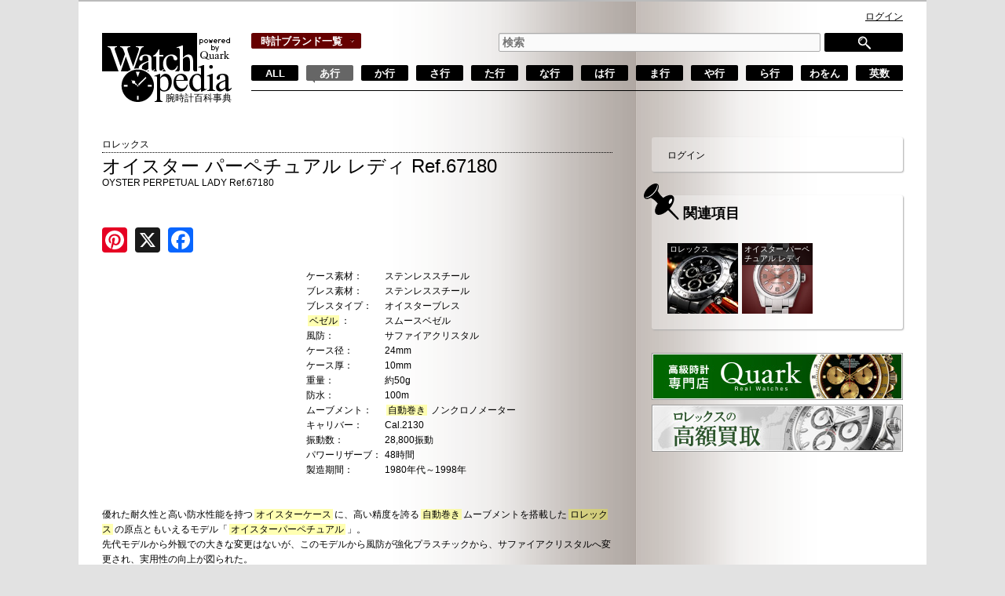

--- FILE ---
content_type: text/html; charset=UTF-8
request_url: https://www.watchpedia.jp/brands/rolex/%E3%82%AA%E3%82%A4%E3%82%B9%E3%82%BF%E3%83%BC%E3%83%91%E3%83%BC%E3%83%9A%E3%83%81%E3%83%A5%E3%82%A2%E3%83%AB%E3%83%AC%E3%83%87%E3%82%A3-ref67180/
body_size: 50539
content:
<!DOCTYPE html>
<html lang="ja">
<head>
<meta charset="UTF-8">
<meta name="viewport" content="width=700px">
<title>ロレックス オイスター パーペチュアル レディ Ref.67180 - OYSTER PERPETUAL LADY Ref.67180 | Watchpedia</title>
<link rel="profile" href="http://gmpg.org/xfn/11" />
<link rel="stylesheet" type="text/css" media="all" href="https://www.watchpedia.jp/wp-content/themes/enc/style.css" />
<script src="/js/jquery.min.js" type="text/javascript"></script>
<script src="/js/jquery.isotope.min.js" type="text/javascript"></script>
<script src="/js/brandlist.js" type="text/javascript"></script>
<meta name='robots' content='max-image-preview:large' />
<link rel='dns-prefetch' href='//static.addtoany.com' />
<link rel='dns-prefetch' href='//cdnjs.cloudflare.com' />
<script type="text/javascript">
/* <![CDATA[ */
window._wpemojiSettings = {"baseUrl":"https:\/\/s.w.org\/images\/core\/emoji\/15.0.3\/72x72\/","ext":".png","svgUrl":"https:\/\/s.w.org\/images\/core\/emoji\/15.0.3\/svg\/","svgExt":".svg","source":{"concatemoji":"https:\/\/www.watchpedia.jp\/wp-includes\/js\/wp-emoji-release.min.js?ver=6.6.4"}};
/*! This file is auto-generated */
!function(i,n){var o,s,e;function c(e){try{var t={supportTests:e,timestamp:(new Date).valueOf()};sessionStorage.setItem(o,JSON.stringify(t))}catch(e){}}function p(e,t,n){e.clearRect(0,0,e.canvas.width,e.canvas.height),e.fillText(t,0,0);var t=new Uint32Array(e.getImageData(0,0,e.canvas.width,e.canvas.height).data),r=(e.clearRect(0,0,e.canvas.width,e.canvas.height),e.fillText(n,0,0),new Uint32Array(e.getImageData(0,0,e.canvas.width,e.canvas.height).data));return t.every(function(e,t){return e===r[t]})}function u(e,t,n){switch(t){case"flag":return n(e,"\ud83c\udff3\ufe0f\u200d\u26a7\ufe0f","\ud83c\udff3\ufe0f\u200b\u26a7\ufe0f")?!1:!n(e,"\ud83c\uddfa\ud83c\uddf3","\ud83c\uddfa\u200b\ud83c\uddf3")&&!n(e,"\ud83c\udff4\udb40\udc67\udb40\udc62\udb40\udc65\udb40\udc6e\udb40\udc67\udb40\udc7f","\ud83c\udff4\u200b\udb40\udc67\u200b\udb40\udc62\u200b\udb40\udc65\u200b\udb40\udc6e\u200b\udb40\udc67\u200b\udb40\udc7f");case"emoji":return!n(e,"\ud83d\udc26\u200d\u2b1b","\ud83d\udc26\u200b\u2b1b")}return!1}function f(e,t,n){var r="undefined"!=typeof WorkerGlobalScope&&self instanceof WorkerGlobalScope?new OffscreenCanvas(300,150):i.createElement("canvas"),a=r.getContext("2d",{willReadFrequently:!0}),o=(a.textBaseline="top",a.font="600 32px Arial",{});return e.forEach(function(e){o[e]=t(a,e,n)}),o}function t(e){var t=i.createElement("script");t.src=e,t.defer=!0,i.head.appendChild(t)}"undefined"!=typeof Promise&&(o="wpEmojiSettingsSupports",s=["flag","emoji"],n.supports={everything:!0,everythingExceptFlag:!0},e=new Promise(function(e){i.addEventListener("DOMContentLoaded",e,{once:!0})}),new Promise(function(t){var n=function(){try{var e=JSON.parse(sessionStorage.getItem(o));if("object"==typeof e&&"number"==typeof e.timestamp&&(new Date).valueOf()<e.timestamp+604800&&"object"==typeof e.supportTests)return e.supportTests}catch(e){}return null}();if(!n){if("undefined"!=typeof Worker&&"undefined"!=typeof OffscreenCanvas&&"undefined"!=typeof URL&&URL.createObjectURL&&"undefined"!=typeof Blob)try{var e="postMessage("+f.toString()+"("+[JSON.stringify(s),u.toString(),p.toString()].join(",")+"));",r=new Blob([e],{type:"text/javascript"}),a=new Worker(URL.createObjectURL(r),{name:"wpTestEmojiSupports"});return void(a.onmessage=function(e){c(n=e.data),a.terminate(),t(n)})}catch(e){}c(n=f(s,u,p))}t(n)}).then(function(e){for(var t in e)n.supports[t]=e[t],n.supports.everything=n.supports.everything&&n.supports[t],"flag"!==t&&(n.supports.everythingExceptFlag=n.supports.everythingExceptFlag&&n.supports[t]);n.supports.everythingExceptFlag=n.supports.everythingExceptFlag&&!n.supports.flag,n.DOMReady=!1,n.readyCallback=function(){n.DOMReady=!0}}).then(function(){return e}).then(function(){var e;n.supports.everything||(n.readyCallback(),(e=n.source||{}).concatemoji?t(e.concatemoji):e.wpemoji&&e.twemoji&&(t(e.twemoji),t(e.wpemoji)))}))}((window,document),window._wpemojiSettings);
/* ]]> */
</script>
<link rel='stylesheet' id='cudazi-scroll-to-top-style-css' href='https://www.watchpedia.jp/wp-content/plugins/cudazi-scroll-to-top/css/widget.css?ver=6.6.4' type='text/css' media='all' />
<style id='wp-emoji-styles-inline-css' type='text/css'>

	img.wp-smiley, img.emoji {
		display: inline !important;
		border: none !important;
		box-shadow: none !important;
		height: 1em !important;
		width: 1em !important;
		margin: 0 0.07em !important;
		vertical-align: -0.1em !important;
		background: none !important;
		padding: 0 !important;
	}
</style>
<link rel='stylesheet' id='wp-block-library-css' href='https://www.watchpedia.jp/wp-includes/css/dist/block-library/style.min.css?ver=6.6.4' type='text/css' media='all' />
<style id='bp-login-form-style-inline-css' type='text/css'>
.widget_bp_core_login_widget .bp-login-widget-user-avatar{float:left}.widget_bp_core_login_widget .bp-login-widget-user-links{margin-left:70px}#bp-login-widget-form label{display:block;font-weight:600;margin:15px 0 5px;width:auto}#bp-login-widget-form input[type=password],#bp-login-widget-form input[type=text]{background-color:#fafafa;border:1px solid #d6d6d6;border-radius:0;font:inherit;font-size:100%;padding:.5em;width:100%}#bp-login-widget-form .bp-login-widget-register-link,#bp-login-widget-form .login-submit{display:inline;width:-moz-fit-content;width:fit-content}#bp-login-widget-form .bp-login-widget-register-link{margin-left:1em}#bp-login-widget-form .bp-login-widget-register-link a{filter:invert(1)}#bp-login-widget-form .bp-login-widget-pwd-link{font-size:80%}

</style>
<style id='bp-member-style-inline-css' type='text/css'>
[data-type="bp/member"] input.components-placeholder__input{border:1px solid #757575;border-radius:2px;flex:1 1 auto;padding:6px 8px}.bp-block-member{position:relative}.bp-block-member .member-content{display:flex}.bp-block-member .user-nicename{display:block}.bp-block-member .user-nicename a{border:none;color:currentColor;text-decoration:none}.bp-block-member .bp-profile-button{width:100%}.bp-block-member .bp-profile-button a.button{bottom:10px;display:inline-block;margin:18px 0 0;position:absolute;right:0}.bp-block-member.has-cover .item-header-avatar,.bp-block-member.has-cover .member-content,.bp-block-member.has-cover .member-description{z-index:2}.bp-block-member.has-cover .member-content,.bp-block-member.has-cover .member-description{padding-top:75px}.bp-block-member.has-cover .bp-member-cover-image{background-color:#c5c5c5;background-position:top;background-repeat:no-repeat;background-size:cover;border:0;display:block;height:150px;left:0;margin:0;padding:0;position:absolute;top:0;width:100%;z-index:1}.bp-block-member img.avatar{height:auto;width:auto}.bp-block-member.avatar-none .item-header-avatar{display:none}.bp-block-member.avatar-none.has-cover{min-height:200px}.bp-block-member.avatar-full{min-height:150px}.bp-block-member.avatar-full .item-header-avatar{width:180px}.bp-block-member.avatar-thumb .member-content{align-items:center;min-height:50px}.bp-block-member.avatar-thumb .item-header-avatar{width:70px}.bp-block-member.avatar-full.has-cover{min-height:300px}.bp-block-member.avatar-full.has-cover .item-header-avatar{width:200px}.bp-block-member.avatar-full.has-cover img.avatar{background:#fffc;border:2px solid #fff;margin-left:20px}.bp-block-member.avatar-thumb.has-cover .item-header-avatar{padding-top:75px}.entry .entry-content .bp-block-member .user-nicename a{border:none;color:currentColor;text-decoration:none}

</style>
<style id='bp-members-style-inline-css' type='text/css'>
[data-type="bp/members"] .components-placeholder.is-appender{min-height:0}[data-type="bp/members"] .components-placeholder.is-appender .components-placeholder__label:empty{display:none}[data-type="bp/members"] .components-placeholder input.components-placeholder__input{border:1px solid #757575;border-radius:2px;flex:1 1 auto;padding:6px 8px}[data-type="bp/members"].avatar-none .member-description{width:calc(100% - 44px)}[data-type="bp/members"].avatar-full .member-description{width:calc(100% - 224px)}[data-type="bp/members"].avatar-thumb .member-description{width:calc(100% - 114px)}[data-type="bp/members"] .member-content{position:relative}[data-type="bp/members"] .member-content .is-right{position:absolute;right:2px;top:2px}[data-type="bp/members"] .columns-2 .member-content .member-description,[data-type="bp/members"] .columns-3 .member-content .member-description,[data-type="bp/members"] .columns-4 .member-content .member-description{padding-left:44px;width:calc(100% - 44px)}[data-type="bp/members"] .columns-3 .is-right{right:-10px}[data-type="bp/members"] .columns-4 .is-right{right:-50px}.bp-block-members.is-grid{display:flex;flex-wrap:wrap;padding:0}.bp-block-members.is-grid .member-content{margin:0 1.25em 1.25em 0;width:100%}@media(min-width:600px){.bp-block-members.columns-2 .member-content{width:calc(50% - .625em)}.bp-block-members.columns-2 .member-content:nth-child(2n){margin-right:0}.bp-block-members.columns-3 .member-content{width:calc(33.33333% - .83333em)}.bp-block-members.columns-3 .member-content:nth-child(3n){margin-right:0}.bp-block-members.columns-4 .member-content{width:calc(25% - .9375em)}.bp-block-members.columns-4 .member-content:nth-child(4n){margin-right:0}}.bp-block-members .member-content{display:flex;flex-direction:column;padding-bottom:1em;text-align:center}.bp-block-members .member-content .item-header-avatar,.bp-block-members .member-content .member-description{width:100%}.bp-block-members .member-content .item-header-avatar{margin:0 auto}.bp-block-members .member-content .item-header-avatar img.avatar{display:inline-block}@media(min-width:600px){.bp-block-members .member-content{flex-direction:row;text-align:left}.bp-block-members .member-content .item-header-avatar,.bp-block-members .member-content .member-description{width:auto}.bp-block-members .member-content .item-header-avatar{margin:0}}.bp-block-members .member-content .user-nicename{display:block}.bp-block-members .member-content .user-nicename a{border:none;color:currentColor;text-decoration:none}.bp-block-members .member-content time{color:#767676;display:block;font-size:80%}.bp-block-members.avatar-none .item-header-avatar{display:none}.bp-block-members.avatar-full{min-height:190px}.bp-block-members.avatar-full .item-header-avatar{width:180px}.bp-block-members.avatar-thumb .member-content{min-height:80px}.bp-block-members.avatar-thumb .item-header-avatar{width:70px}.bp-block-members.columns-2 .member-content,.bp-block-members.columns-3 .member-content,.bp-block-members.columns-4 .member-content{display:block;text-align:center}.bp-block-members.columns-2 .member-content .item-header-avatar,.bp-block-members.columns-3 .member-content .item-header-avatar,.bp-block-members.columns-4 .member-content .item-header-avatar{margin:0 auto}.bp-block-members img.avatar{height:auto;max-width:-moz-fit-content;max-width:fit-content;width:auto}.bp-block-members .member-content.has-activity{align-items:center}.bp-block-members .member-content.has-activity .item-header-avatar{padding-right:1em}.bp-block-members .member-content.has-activity .wp-block-quote{margin-bottom:0;text-align:left}.bp-block-members .member-content.has-activity .wp-block-quote cite a,.entry .entry-content .bp-block-members .user-nicename a{border:none;color:currentColor;text-decoration:none}

</style>
<style id='bp-dynamic-members-style-inline-css' type='text/css'>
.bp-dynamic-block-container .item-options{font-size:.5em;margin:0 0 1em;padding:1em 0}.bp-dynamic-block-container .item-options a.selected{font-weight:600}.bp-dynamic-block-container ul.item-list{list-style:none;margin:1em 0;padding-left:0}.bp-dynamic-block-container ul.item-list li{margin-bottom:1em}.bp-dynamic-block-container ul.item-list li:after,.bp-dynamic-block-container ul.item-list li:before{content:" ";display:table}.bp-dynamic-block-container ul.item-list li:after{clear:both}.bp-dynamic-block-container ul.item-list li .item-avatar{float:left;width:60px}.bp-dynamic-block-container ul.item-list li .item{margin-left:70px}

</style>
<style id='bp-online-members-style-inline-css' type='text/css'>
.widget_bp_core_whos_online_widget .avatar-block,[data-type="bp/online-members"] .avatar-block{display:flex;flex-flow:row wrap}.widget_bp_core_whos_online_widget .avatar-block img,[data-type="bp/online-members"] .avatar-block img{margin:.5em}

</style>
<style id='bp-active-members-style-inline-css' type='text/css'>
.widget_bp_core_recently_active_widget .avatar-block,[data-type="bp/active-members"] .avatar-block{display:flex;flex-flow:row wrap}.widget_bp_core_recently_active_widget .avatar-block img,[data-type="bp/active-members"] .avatar-block img{margin:.5em}

</style>
<style id='classic-theme-styles-inline-css' type='text/css'>
/*! This file is auto-generated */
.wp-block-button__link{color:#fff;background-color:#32373c;border-radius:9999px;box-shadow:none;text-decoration:none;padding:calc(.667em + 2px) calc(1.333em + 2px);font-size:1.125em}.wp-block-file__button{background:#32373c;color:#fff;text-decoration:none}
</style>
<style id='global-styles-inline-css' type='text/css'>
:root{--wp--preset--aspect-ratio--square: 1;--wp--preset--aspect-ratio--4-3: 4/3;--wp--preset--aspect-ratio--3-4: 3/4;--wp--preset--aspect-ratio--3-2: 3/2;--wp--preset--aspect-ratio--2-3: 2/3;--wp--preset--aspect-ratio--16-9: 16/9;--wp--preset--aspect-ratio--9-16: 9/16;--wp--preset--color--black: #000000;--wp--preset--color--cyan-bluish-gray: #abb8c3;--wp--preset--color--white: #ffffff;--wp--preset--color--pale-pink: #f78da7;--wp--preset--color--vivid-red: #cf2e2e;--wp--preset--color--luminous-vivid-orange: #ff6900;--wp--preset--color--luminous-vivid-amber: #fcb900;--wp--preset--color--light-green-cyan: #7bdcb5;--wp--preset--color--vivid-green-cyan: #00d084;--wp--preset--color--pale-cyan-blue: #8ed1fc;--wp--preset--color--vivid-cyan-blue: #0693e3;--wp--preset--color--vivid-purple: #9b51e0;--wp--preset--gradient--vivid-cyan-blue-to-vivid-purple: linear-gradient(135deg,rgba(6,147,227,1) 0%,rgb(155,81,224) 100%);--wp--preset--gradient--light-green-cyan-to-vivid-green-cyan: linear-gradient(135deg,rgb(122,220,180) 0%,rgb(0,208,130) 100%);--wp--preset--gradient--luminous-vivid-amber-to-luminous-vivid-orange: linear-gradient(135deg,rgba(252,185,0,1) 0%,rgba(255,105,0,1) 100%);--wp--preset--gradient--luminous-vivid-orange-to-vivid-red: linear-gradient(135deg,rgba(255,105,0,1) 0%,rgb(207,46,46) 100%);--wp--preset--gradient--very-light-gray-to-cyan-bluish-gray: linear-gradient(135deg,rgb(238,238,238) 0%,rgb(169,184,195) 100%);--wp--preset--gradient--cool-to-warm-spectrum: linear-gradient(135deg,rgb(74,234,220) 0%,rgb(151,120,209) 20%,rgb(207,42,186) 40%,rgb(238,44,130) 60%,rgb(251,105,98) 80%,rgb(254,248,76) 100%);--wp--preset--gradient--blush-light-purple: linear-gradient(135deg,rgb(255,206,236) 0%,rgb(152,150,240) 100%);--wp--preset--gradient--blush-bordeaux: linear-gradient(135deg,rgb(254,205,165) 0%,rgb(254,45,45) 50%,rgb(107,0,62) 100%);--wp--preset--gradient--luminous-dusk: linear-gradient(135deg,rgb(255,203,112) 0%,rgb(199,81,192) 50%,rgb(65,88,208) 100%);--wp--preset--gradient--pale-ocean: linear-gradient(135deg,rgb(255,245,203) 0%,rgb(182,227,212) 50%,rgb(51,167,181) 100%);--wp--preset--gradient--electric-grass: linear-gradient(135deg,rgb(202,248,128) 0%,rgb(113,206,126) 100%);--wp--preset--gradient--midnight: linear-gradient(135deg,rgb(2,3,129) 0%,rgb(40,116,252) 100%);--wp--preset--font-size--small: 13px;--wp--preset--font-size--medium: 20px;--wp--preset--font-size--large: 36px;--wp--preset--font-size--x-large: 42px;--wp--preset--spacing--20: 0.44rem;--wp--preset--spacing--30: 0.67rem;--wp--preset--spacing--40: 1rem;--wp--preset--spacing--50: 1.5rem;--wp--preset--spacing--60: 2.25rem;--wp--preset--spacing--70: 3.38rem;--wp--preset--spacing--80: 5.06rem;--wp--preset--shadow--natural: 6px 6px 9px rgba(0, 0, 0, 0.2);--wp--preset--shadow--deep: 12px 12px 50px rgba(0, 0, 0, 0.4);--wp--preset--shadow--sharp: 6px 6px 0px rgba(0, 0, 0, 0.2);--wp--preset--shadow--outlined: 6px 6px 0px -3px rgba(255, 255, 255, 1), 6px 6px rgba(0, 0, 0, 1);--wp--preset--shadow--crisp: 6px 6px 0px rgba(0, 0, 0, 1);}:where(.is-layout-flex){gap: 0.5em;}:where(.is-layout-grid){gap: 0.5em;}body .is-layout-flex{display: flex;}.is-layout-flex{flex-wrap: wrap;align-items: center;}.is-layout-flex > :is(*, div){margin: 0;}body .is-layout-grid{display: grid;}.is-layout-grid > :is(*, div){margin: 0;}:where(.wp-block-columns.is-layout-flex){gap: 2em;}:where(.wp-block-columns.is-layout-grid){gap: 2em;}:where(.wp-block-post-template.is-layout-flex){gap: 1.25em;}:where(.wp-block-post-template.is-layout-grid){gap: 1.25em;}.has-black-color{color: var(--wp--preset--color--black) !important;}.has-cyan-bluish-gray-color{color: var(--wp--preset--color--cyan-bluish-gray) !important;}.has-white-color{color: var(--wp--preset--color--white) !important;}.has-pale-pink-color{color: var(--wp--preset--color--pale-pink) !important;}.has-vivid-red-color{color: var(--wp--preset--color--vivid-red) !important;}.has-luminous-vivid-orange-color{color: var(--wp--preset--color--luminous-vivid-orange) !important;}.has-luminous-vivid-amber-color{color: var(--wp--preset--color--luminous-vivid-amber) !important;}.has-light-green-cyan-color{color: var(--wp--preset--color--light-green-cyan) !important;}.has-vivid-green-cyan-color{color: var(--wp--preset--color--vivid-green-cyan) !important;}.has-pale-cyan-blue-color{color: var(--wp--preset--color--pale-cyan-blue) !important;}.has-vivid-cyan-blue-color{color: var(--wp--preset--color--vivid-cyan-blue) !important;}.has-vivid-purple-color{color: var(--wp--preset--color--vivid-purple) !important;}.has-black-background-color{background-color: var(--wp--preset--color--black) !important;}.has-cyan-bluish-gray-background-color{background-color: var(--wp--preset--color--cyan-bluish-gray) !important;}.has-white-background-color{background-color: var(--wp--preset--color--white) !important;}.has-pale-pink-background-color{background-color: var(--wp--preset--color--pale-pink) !important;}.has-vivid-red-background-color{background-color: var(--wp--preset--color--vivid-red) !important;}.has-luminous-vivid-orange-background-color{background-color: var(--wp--preset--color--luminous-vivid-orange) !important;}.has-luminous-vivid-amber-background-color{background-color: var(--wp--preset--color--luminous-vivid-amber) !important;}.has-light-green-cyan-background-color{background-color: var(--wp--preset--color--light-green-cyan) !important;}.has-vivid-green-cyan-background-color{background-color: var(--wp--preset--color--vivid-green-cyan) !important;}.has-pale-cyan-blue-background-color{background-color: var(--wp--preset--color--pale-cyan-blue) !important;}.has-vivid-cyan-blue-background-color{background-color: var(--wp--preset--color--vivid-cyan-blue) !important;}.has-vivid-purple-background-color{background-color: var(--wp--preset--color--vivid-purple) !important;}.has-black-border-color{border-color: var(--wp--preset--color--black) !important;}.has-cyan-bluish-gray-border-color{border-color: var(--wp--preset--color--cyan-bluish-gray) !important;}.has-white-border-color{border-color: var(--wp--preset--color--white) !important;}.has-pale-pink-border-color{border-color: var(--wp--preset--color--pale-pink) !important;}.has-vivid-red-border-color{border-color: var(--wp--preset--color--vivid-red) !important;}.has-luminous-vivid-orange-border-color{border-color: var(--wp--preset--color--luminous-vivid-orange) !important;}.has-luminous-vivid-amber-border-color{border-color: var(--wp--preset--color--luminous-vivid-amber) !important;}.has-light-green-cyan-border-color{border-color: var(--wp--preset--color--light-green-cyan) !important;}.has-vivid-green-cyan-border-color{border-color: var(--wp--preset--color--vivid-green-cyan) !important;}.has-pale-cyan-blue-border-color{border-color: var(--wp--preset--color--pale-cyan-blue) !important;}.has-vivid-cyan-blue-border-color{border-color: var(--wp--preset--color--vivid-cyan-blue) !important;}.has-vivid-purple-border-color{border-color: var(--wp--preset--color--vivid-purple) !important;}.has-vivid-cyan-blue-to-vivid-purple-gradient-background{background: var(--wp--preset--gradient--vivid-cyan-blue-to-vivid-purple) !important;}.has-light-green-cyan-to-vivid-green-cyan-gradient-background{background: var(--wp--preset--gradient--light-green-cyan-to-vivid-green-cyan) !important;}.has-luminous-vivid-amber-to-luminous-vivid-orange-gradient-background{background: var(--wp--preset--gradient--luminous-vivid-amber-to-luminous-vivid-orange) !important;}.has-luminous-vivid-orange-to-vivid-red-gradient-background{background: var(--wp--preset--gradient--luminous-vivid-orange-to-vivid-red) !important;}.has-very-light-gray-to-cyan-bluish-gray-gradient-background{background: var(--wp--preset--gradient--very-light-gray-to-cyan-bluish-gray) !important;}.has-cool-to-warm-spectrum-gradient-background{background: var(--wp--preset--gradient--cool-to-warm-spectrum) !important;}.has-blush-light-purple-gradient-background{background: var(--wp--preset--gradient--blush-light-purple) !important;}.has-blush-bordeaux-gradient-background{background: var(--wp--preset--gradient--blush-bordeaux) !important;}.has-luminous-dusk-gradient-background{background: var(--wp--preset--gradient--luminous-dusk) !important;}.has-pale-ocean-gradient-background{background: var(--wp--preset--gradient--pale-ocean) !important;}.has-electric-grass-gradient-background{background: var(--wp--preset--gradient--electric-grass) !important;}.has-midnight-gradient-background{background: var(--wp--preset--gradient--midnight) !important;}.has-small-font-size{font-size: var(--wp--preset--font-size--small) !important;}.has-medium-font-size{font-size: var(--wp--preset--font-size--medium) !important;}.has-large-font-size{font-size: var(--wp--preset--font-size--large) !important;}.has-x-large-font-size{font-size: var(--wp--preset--font-size--x-large) !important;}
:where(.wp-block-post-template.is-layout-flex){gap: 1.25em;}:where(.wp-block-post-template.is-layout-grid){gap: 1.25em;}
:where(.wp-block-columns.is-layout-flex){gap: 2em;}:where(.wp-block-columns.is-layout-grid){gap: 2em;}
:root :where(.wp-block-pullquote){font-size: 1.5em;line-height: 1.6;}
</style>
<link rel='stylesheet' id='theme-my-login-css' href='https://www.watchpedia.jp/wp-content/plugins/theme-my-login/assets/styles/theme-my-login.min.css?ver=7.1.9' type='text/css' media='all' />
<link rel='stylesheet' id='wp-pagenavi-css' href='https://www.watchpedia.jp/wp-content/plugins/wp-pagenavi/pagenavi-css.css?ver=2.70' type='text/css' media='all' />
<link rel='stylesheet' id='gdatt-attachments-css' href='https://www.watchpedia.jp/wp-content/plugins/gd-bbpress-attachments/css/front.min.css?ver=4.7.1_b2560_free' type='text/css' media='all' />
<link rel='stylesheet' id='fancybox-css' href='https://www.watchpedia.jp/wp-content/plugins/easy-fancybox/fancybox/1.5.4/jquery.fancybox.min.css?ver=6.6.4' type='text/css' media='screen' />
<style id='fancybox-inline-css' type='text/css'>
#fancybox-content{border-color:#ffffff;}#fancybox-title,#fancybox-title-float-main{color:#fff}
</style>
<link rel='stylesheet' id='addtoany-css' href='https://www.watchpedia.jp/wp-content/plugins/add-to-any/addtoany.min.css?ver=1.16' type='text/css' media='all' />
<script type='text/javascript'>
/* <![CDATA[ */
window.CKEDITOR_BASEPATH = "https://www.watchpedia.jp/wp-content/plugins/ckeditor-for-wordpress/ckeditor/";
var ckeditorSettings = { "textarea_id": "comment", "pluginPath": "https:\/\/www.watchpedia.jp\/wp-content\/plugins\/ckeditor-for-wordpress\/", "autostart": true, "excerpt_state": false, "qtransEnabled": false, "outputFormat": { "indent": true, "breakBeforeOpen": true, "breakAfterOpen": true, "breakBeforeClose": true, "breakAfterClose": true }, "configuration": { "height": "160px", "skin": "kama", "scayt_autoStartup": false, "entities": true, "entities_greek": true, "entities_latin": true, "toolbar": "WordpressBasic", "templates_files": [ "https:\/\/www.watchpedia.jp\/wp-content\/plugins\/ckeditor-for-wordpress\/ckeditor.templates.js" ], "stylesCombo_stylesSet": "wordpress:", "language": "ja", "allowedContent": true, "customConfig": "https:\/\/www.watchpedia.jp\/wp-content\/plugins\/ckeditor-for-wordpress\/ckeditor.config.js" }, "externalPlugins": [  ], "additionalButtons": [  ] }
/* ]]> */
</script><style type="text/css">
			#content table.cke_editor { margin:0; }
			#content table.cke_editor tr td { padding:0;border:0; }
		</style><script type="text/javascript" src="https://www.watchpedia.jp/wp-includes/js/jquery/jquery.min.js?ver=3.7.1" id="jquery-core-js"></script>
<script type="text/javascript" src="https://www.watchpedia.jp/wp-includes/js/jquery/jquery-migrate.min.js?ver=3.4.1" id="jquery-migrate-js"></script>
<script type="text/javascript" src="https://www.watchpedia.jp/wp-content/plugins/cudazi-scroll-to-top/js/widget.js?ver=6.6.4" id="cudazi-scroll-to-top-script-js"></script>
<script type="text/javascript" id="addtoany-core-js-before">
/* <![CDATA[ */
window.a2a_config=window.a2a_config||{};a2a_config.callbacks=[];a2a_config.overlays=[];a2a_config.templates={};a2a_localize = {
	Share: "共有",
	Save: "ブックマーク",
	Subscribe: "購読",
	Email: "メール",
	Bookmark: "ブックマーク",
	ShowAll: "すべて表示する",
	ShowLess: "小さく表示する",
	FindServices: "サービスを探す",
	FindAnyServiceToAddTo: "追加するサービスを今すぐ探す",
	PoweredBy: "Powered by",
	ShareViaEmail: "メールでシェアする",
	SubscribeViaEmail: "メールで購読する",
	BookmarkInYourBrowser: "ブラウザにブックマーク",
	BookmarkInstructions: "このページをブックマークするには、 Ctrl+D または \u2318+D を押下。",
	AddToYourFavorites: "お気に入りに追加",
	SendFromWebOrProgram: "任意のメールアドレスまたはメールプログラムから送信",
	EmailProgram: "メールプログラム",
	More: "詳細&#8230;",
	ThanksForSharing: "共有ありがとうございます !",
	ThanksForFollowing: "フォローありがとうございます !"
};
/* ]]> */
</script>
<script type="text/javascript" defer src="https://static.addtoany.com/menu/page.js" id="addtoany-core-js"></script>
<script type="text/javascript" defer src="https://www.watchpedia.jp/wp-content/plugins/add-to-any/addtoany.min.js?ver=1.1" id="addtoany-jquery-js"></script>
<script type="text/javascript" src="//cdnjs.cloudflare.com/ajax/libs/jquery-easing/1.4.1/jquery.easing.min.js?ver=6.6.4" id="jquery-easing-js"></script>
<script type="text/javascript" src="https://www.watchpedia.jp/wp-content/plugins/ckeditor-for-wordpress/ckeditor/ckeditor.js?t=F7J8&amp;ver=4.5.3.3" id="ckeditor-js"></script>
<script type="text/javascript" src="https://www.watchpedia.jp/wp-content/plugins/ckeditor-for-wordpress/includes/ckeditor.utils.js?t=F7J8&amp;ver=4.5.3.3" id="ckeditor.utils-js"></script>
<link rel="https://api.w.org/" href="https://www.watchpedia.jp/wp-json/" /><link rel="alternate" title="JSON" type="application/json" href="https://www.watchpedia.jp/wp-json/wp/v2/posts/3824" /><link rel="canonical" href="https://www.watchpedia.jp/brands/rolex/%e3%82%aa%e3%82%a4%e3%82%b9%e3%82%bf%e3%83%bc%e3%83%91%e3%83%bc%e3%83%9a%e3%83%81%e3%83%a5%e3%82%a2%e3%83%ab%e3%83%ac%e3%83%87%e3%82%a3-ref67180/" />
<link rel='shortlink' href='https://www.watchpedia.jp/?p=3824' />
<link rel="alternate" title="oEmbed (JSON)" type="application/json+oembed" href="https://www.watchpedia.jp/wp-json/oembed/1.0/embed?url=https%3A%2F%2Fwww.watchpedia.jp%2Fbrands%2Frolex%2F%25e3%2582%25aa%25e3%2582%25a4%25e3%2582%25b9%25e3%2582%25bf%25e3%2583%25bc%25e3%2583%2591%25e3%2583%25bc%25e3%2583%259a%25e3%2583%2581%25e3%2583%25a5%25e3%2582%25a2%25e3%2583%25ab%25e3%2583%25ac%25e3%2583%2587%25e3%2582%25a3-ref67180%2F" />
<link rel="alternate" title="oEmbed (XML)" type="text/xml+oembed" href="https://www.watchpedia.jp/wp-json/oembed/1.0/embed?url=https%3A%2F%2Fwww.watchpedia.jp%2Fbrands%2Frolex%2F%25e3%2582%25aa%25e3%2582%25a4%25e3%2582%25b9%25e3%2582%25bf%25e3%2583%25bc%25e3%2583%2591%25e3%2583%25bc%25e3%2583%259a%25e3%2583%2581%25e3%2583%25a5%25e3%2582%25a2%25e3%2583%25ab%25e3%2583%25ac%25e3%2583%2587%25e3%2582%25a3-ref67180%2F&#038;format=xml" />

	<script type="text/javascript">var ajaxurl = 'https://www.watchpedia.jp/wp-admin/admin-ajax.php';</script>

<script language="JavaScript">
jQuery (document).ready( function () {
jQuery ('a[href^=http]').not('[href*="'+location.hostname+'"]').attr('target','_blank');
})
</script><script type='text/javascript'>
/* <![CDATA[ */
window.CKEDITOR_BASEPATH = "https://www.watchpedia.jp/wp-content/plugins/ckeditor-for-wordpress/ckeditor/";
var ckeditorSettings = { "textarea_id": "comment", "pluginPath": "https:\/\/www.watchpedia.jp\/wp-content\/plugins\/ckeditor-for-wordpress\/", "autostart": true, "excerpt_state": false, "qtransEnabled": false, "outputFormat": { "indent": true, "breakBeforeOpen": true, "breakAfterOpen": true, "breakBeforeClose": true, "breakAfterClose": true }, "configuration": { "height": "160px", "skin": "kama", "scayt_autoStartup": false, "entities": true, "entities_greek": true, "entities_latin": true, "toolbar": "WordpressBasic", "templates_files": [ "https:\/\/www.watchpedia.jp\/wp-content\/plugins\/ckeditor-for-wordpress\/ckeditor.templates.js" ], "stylesCombo_stylesSet": "wordpress:", "language": "ja", "allowedContent": true, "customConfig": "https:\/\/www.watchpedia.jp\/wp-content\/plugins\/ckeditor-for-wordpress\/ckeditor.config.js" }, "externalPlugins": [  ], "additionalButtons": [  ] }
/* ]]> */
</script><style type="text/css">
			#content table.cke_editor { margin:0; }
			#content table.cke_editor tr td { padding:0;border:0; }
		</style><script type="text/javascript" src="https://watchpediajp.api.oneall.com/socialize/library.js" id="oa_social_library-js"></script>
<!-- Google tag (gtag.js) -->
<script async src="https://www.googletagmanager.com/gtag/js?id=UA-43057009-1"></script>
<script>
  window.dataLayer = window.dataLayer || [];
  function gtag(){dataLayer.push(arguments);}
  gtag('js', new Date());

  gtag('config', 'UA-43057009-1');
</script>
<link rel='stylesheet' id='bbp-default-css'  href='/wp-content/themes/enc/bbpress.css' type='text/css' media='screen' />
</head>

<body class="bp-legacy post-template-default single single-post postid-3824 single-format-standard singular two-column right-sidebar">
<div id="page" class="hfeed">
<div id="branding" role="banner">
<a href="/" title="Watchpedia" id="site-title" rel="home"><span id="logo"><h1 id="site-description">腕時計百科事典</h1></span></a>
<div id="gnav"><span><a id="brand_list">時計ブランド一覧　</a>
<ul>
<li><a href="/yomi/ra/%E3%83%AD%E3%83%AC%E3%83%83%E3%82%AF%E3%82%B9/">・ロレックス</a></li>
<li><a href="/yomi/ha/%E3%83%91%E3%83%86%E3%83%83%E3%82%AF%E3%83%BB%E3%83%95%E3%82%A3%E3%83%AA%E3%83%83%E3%83%97/">・パテック・フィリップ</a></li>
<li><a href="/yomi/a/%E3%82%AA%E3%83%A1%E3%82%AC/">・オメガ</a></li>
<li><a href="/yomi/ha/%E3%82%AA%E3%83%95%E3%82%A3%E3%83%81%E3%83%BC%E3%83%8D%E3%83%BB%E3%83%91%E3%83%8D%E3%83%A9%E3%82%A4/">・パネライ</a></li>
<li><a href="/yomi/a/%E3%82%AA%E3%83%BC%E3%83%87%E3%83%9E%E3%83%BB%E3%83%94%E3%82%B2/">・オーデマ・ピゲ</a></li>
<li><a href="/yomi/eisu/%EF%BD%89%EF%BD%97%EF%BD%83/">・ＩＷＣ</a></li>
<li><a href="/yomi/ha/%E3%83%95%E3%83%A9%E3%83%B3%E3%82%AF%E3%83%BB%E3%83%9F%E3%83%A5%E3%83%A9%E3%83%BC/">・フランク・ミュラー</a></li>
<li><a href="/yomi/ka/%E3%82%AB%E3%83%AB%E3%83%86%E3%82%A3%E3%82%A8/">・カルティエ</a></li>
</ul>
</span>
<br style="clear:both;">
<a href="/?s=" id="nb1st">A<wbr>LL</a>
<a href="/category/a/" class="gnavon">あ行</a>
<a href="/category/ka/">か行</a>
<a href="/category/sa/">さ行</a>
<a href="/category/ta/">た行</a>
<a href="/category/na/">な行</a>
<a href="/category/ha/">は行</a>
<a href="/category/ma/">ま行</a>
<a href="/category/ya/">や行</a>
<a href="/category/ra/">ら行</a>
<a href="/category/wa/">わをん</a>
<a href="/category/eisu/">英数</a>
</div>
<div style="clear:both;"></div>
								<form method="get" id="search" action="https://www.watchpedia.jp/"><div>
		<input type="text" class="field" name="s" id="searchfield" placeholder="検索" value="" /><input type="submit" class="formbutton" id="searchgo" value="" />
	</div></form>
			<div id="login_link"><a href="/login/?redirect_to=https%3A%2F%2Fwww.watchpedia.jp%2Fbrands%2Frolex%2F%25e3%2582%25aa%25e3%2582%25a4%25e3%2582%25b9%25e3%2582%25bf%25e3%2583%25bc%25e3%2583%2591%25e3%2583%25bc%25e3%2583%259a%25e3%2583%2581%25e3%2583%25a5%25e3%2582%25a2%25e3%2583%25ab%25e3%2583%25ac%25e3%2583%2587%25e3%2582%25a3-ref67180%2F">ログイン</a></div>
	</div><!-- #branding -->


	<div id="main">
	<div id="primary" class="site-content">
		<div id="content" role="main">
			
				<div class="post-3824 post type-post status-publish format-standard hentry category-a category-rolex">
	<div class="postbody text">
			<div class="cat_ttl"><a href="https://www.watchpedia.jp/category/rolex">ロレックス</a> </div>
		<h1 class="entry-title">オイスター パーペチュアル レディ Ref.67180</h1>
		<div class="ttl"><div class="left">OYSTER PERPETUAL LADY Ref.67180</div></div>
			<div class="content">
			<div class="addtoany_share_save_container addtoany_content addtoany_content_top"><div class="a2a_kit a2a_kit_size_32 addtoany_list" data-a2a-url="https://www.watchpedia.jp/brands/rolex/%e3%82%aa%e3%82%a4%e3%82%b9%e3%82%bf%e3%83%bc%e3%83%91%e3%83%bc%e3%83%9a%e3%83%81%e3%83%a5%e3%82%a2%e3%83%ab%e3%83%ac%e3%83%87%e3%82%a3-ref67180/" data-a2a-title="オイスター パーペチュアル レディ Ref.67180"><a class="a2a_button_pinterest" href="https://www.addtoany.com/add_to/pinterest?linkurl=https%3A%2F%2Fwww.watchpedia.jp%2Fbrands%2Frolex%2F%25e3%2582%25aa%25e3%2582%25a4%25e3%2582%25b9%25e3%2582%25bf%25e3%2583%25bc%25e3%2583%2591%25e3%2583%25bc%25e3%2583%259a%25e3%2583%2581%25e3%2583%25a5%25e3%2582%25a2%25e3%2583%25ab%25e3%2583%25ac%25e3%2583%2587%25e3%2582%25a3-ref67180%2F&amp;linkname=%E3%82%AA%E3%82%A4%E3%82%B9%E3%82%BF%E3%83%BC%20%E3%83%91%E3%83%BC%E3%83%9A%E3%83%81%E3%83%A5%E3%82%A2%E3%83%AB%20%E3%83%AC%E3%83%87%E3%82%A3%20Ref.67180" title="Pinterest" rel="nofollow noopener" target="_blank"></a><a class="a2a_button_x" href="https://www.addtoany.com/add_to/x?linkurl=https%3A%2F%2Fwww.watchpedia.jp%2Fbrands%2Frolex%2F%25e3%2582%25aa%25e3%2582%25a4%25e3%2582%25b9%25e3%2582%25bf%25e3%2583%25bc%25e3%2583%2591%25e3%2583%25bc%25e3%2583%259a%25e3%2583%2581%25e3%2583%25a5%25e3%2582%25a2%25e3%2583%25ab%25e3%2583%25ac%25e3%2583%2587%25e3%2582%25a3-ref67180%2F&amp;linkname=%E3%82%AA%E3%82%A4%E3%82%B9%E3%82%BF%E3%83%BC%20%E3%83%91%E3%83%BC%E3%83%9A%E3%83%81%E3%83%A5%E3%82%A2%E3%83%AB%20%E3%83%AC%E3%83%87%E3%82%A3%20Ref.67180" title="X" rel="nofollow noopener" target="_blank"></a><a class="a2a_button_facebook" href="https://www.addtoany.com/add_to/facebook?linkurl=https%3A%2F%2Fwww.watchpedia.jp%2Fbrands%2Frolex%2F%25e3%2582%25aa%25e3%2582%25a4%25e3%2582%25b9%25e3%2582%25bf%25e3%2583%25bc%25e3%2583%2591%25e3%2583%25bc%25e3%2583%259a%25e3%2583%2581%25e3%2583%25a5%25e3%2582%25a2%25e3%2583%25ab%25e3%2583%25ac%25e3%2583%2587%25e3%2582%25a3-ref67180%2F&amp;linkname=%E3%82%AA%E3%82%A4%E3%82%B9%E3%82%BF%E3%83%BC%20%E3%83%91%E3%83%BC%E3%83%9A%E3%83%81%E3%83%A5%E3%82%A2%E3%83%AB%20%E3%83%AC%E3%83%87%E3%82%A3%20Ref.67180" title="Facebook" rel="nofollow noopener" target="_blank"></a></div></div><table border="0" cellpadding="0" cellspacing="0" style="width: 100%;">
<tbody>
<tr>
<td rowspan="15" style="white-space: nowrap; text-align: left; vertical-align: top; width: 40%;">
				&nbsp;
			</td>
</tr>
<tr>
<td style="white-space: nowrap; width: 100px;">
				ケース素材：
			</td>
<td>
				ステンレススチール
			</td>
</tr>
<tr>
<td style="white-space: nowrap; width: 100px;">
				ブレス素材：
			</td>
<td>
				ステンレススチール
			</td>
</tr>
<tr>
<td style="white-space: nowrap; width: 100px;">
				ブレスタイプ：
			</td>
<td>
				オイスターブレス
			</td>
</tr>
<tr>
<td style="white-space: nowrap; width: 100px;">
				<a class="interlinks" href="https://www.watchpedia.jp/yomi/ha/%E3%83%99%E3%82%BC%E3%83%AB/">ベゼル</a>：
			</td>
<td>
				スムースベゼル
			</td>
</tr>
<tr>
<td style="white-space: nowrap; width: 100px;">
				風防：
			</td>
<td>
				サファイアクリスタル
			</td>
</tr>
<tr>
<td style="white-space: nowrap; width: 100px;">
				ケース径：
			</td>
<td>
				24mm
			</td>
</tr>
<tr>
<td style="white-space: nowrap; width: 100px;">
				ケース厚：
			</td>
<td>
				10mm
			</td>
</tr>
<tr>
<td style="white-space: nowrap; width: 100px;">
				重量：
			</td>
<td>
				約50g
			</td>
</tr>
<tr>
<td style="white-space: nowrap; width: 100px;">
				防水：
			</td>
<td>
				100m
			</td>
</tr>
<tr>
<td style="white-space: nowrap; width: 100px;">
				ムーブメント：
			</td>
<td>
				<a href='https://www.watchpedia.jp/yomi/sa/%e8%87%aa%e5%8b%95%e5%b7%bb%e3%81%8d/' class='interlinks'>自動巻き</a> ノンクロノメーター
			</td>
</tr>
<tr>
<td style="white-space: nowrap; width: 100px;">
				キャリバー：
			</td>
<td>
				Cal.2130
			</td>
</tr>
<tr>
<td style="white-space: nowrap; width: 100px;">
				振動数：
			</td>
<td>
				28,800振動
			</td>
</tr>
<tr>
<td style="white-space: nowrap; width: 100px;">
				パワーリザーブ：
			</td>
<td>
				48時間
			</td>
</tr>
<tr>
<td style="white-space: nowrap; width: 100px;">
				製造期間：
			</td>
<td>
				1980年代～1998年
			</td>
</tr>
</tbody>
</table>
<p>
	&nbsp;
</p>
<p>
	優れた耐久性と高い防水性能を持つ<a href='https://www.watchpedia.jp/brands/rolex/%e3%82%aa%e3%82%a4%e3%82%b9%e3%82%bf%e3%83%bc%e3%82%b1%e3%83%bc%e3%82%b9/' class='interlinks'>オイスターケース</a>に、高い精度を誇る<a href='https://www.watchpedia.jp/yomi/sa/%e8%87%aa%e5%8b%95%e5%b7%bb%e3%81%8d/' class='interlinks'>自動巻き</a>ムーブメントを搭載した<a href='https://www.watchpedia.jp/yomi/ra/%e3%83%ad%e3%83%ac%e3%83%83%e3%82%af%e3%82%b9/' class='interlinks'>ロレックス</a>の原点ともいえるモデル「<a class="interlinks" href="https://www.watchpedia.jp/brands/rolex/%E3%82%AA%E3%82%A4%E3%82%B9%E3%82%BF%E3%83%BC%E3%83%91%E3%83%BC%E3%83%9A%E3%83%81%E3%83%A5%E3%82%A2%E3%83%AB/">オイスターパーペチュアル</a>」。<br />
	先代モデルから外観での大きな変更はないが、このモデルから風防が強化プラスチックから、サファイアクリスタルへ変更され、実用性の向上が図られた。<br />
	また、現行モデルに近い369の数字を使用したダイヤルバリェーションなどが追加された。<br />
	ただ、この年代のモデルの流通量は極めて少なくなっている。
</p>
<p>
	<a href='https://www.watchpedia.jp/yomi/ra/%e3%83%ad%e3%83%ac%e3%83%83%e3%82%af%e3%82%b9/' class='interlinks'>ロレックス</a>入門モデルとして、紹介される事が多いこのモデル。<br />
	シンプルで余分な機能が付かない容易な操作性と、クロノメーターを取得しない事による<a href='https://www.watchpedia.jp/yomi/ra/%e3%83%ad%e3%83%ac%e3%83%83%e3%82%af%e3%82%b9/' class='interlinks'>ロレックス</a>の中でも比較的低単価なプライシングが、この時計の最大の魅力となっている。
</p>
<p>
	&nbsp;
</p>
<h3>
	前モデル（Ref.6618）からの主な変更点<br />
</h3>
<table border="0" cellpadding="0" cellspacing="0" style="width: 100%;">
<tbody>
<tr>
<td style="white-space: nowrap; width: 100px;">
				風防：
			</td>
<td>
				強化プラスチックからサファイアクリスタルへ変更。<br />
				&nbsp;
			</td>
</tr>
<tr>
<td style="white-space: nowrap; width: 100px;">
				ムーブメント：
			</td>
<td>
				搭載ムーブメントがCal.1161（など）からCal.2130へ変更。
			</td>
</tr>
</tbody>
</table>
<p>
	&nbsp;
</p>
<p>
	&nbsp;</p>
					</div>
	</div>
</div>

						<br style="clear:both;" /><br /><br />
				<nav class="nav-single">
					<h3 class="assistive-text">Post navigation</h3>
					<span class="nav-previous"><a href="https://www.watchpedia.jp/brands/rolex/%e3%82%aa%e3%82%a4%e3%82%b9%e3%82%bf%e3%83%bc%e3%83%91%e3%83%bc%e3%83%9a%e3%83%81%e3%83%a5%e3%82%a2%e3%83%ab%e3%83%ac%e3%83%87%e3%82%a3-ref67183/" rel="next" title="オイスター パーペチュアル レディ Ref.67183"><strong>次ページ</strong> &raquo;<br />オイスター パーペチュアル レディ Ref.67183</a></span>
					<span class="nav-next"><a href="https://www.watchpedia.jp/brands/rolex/%e3%82%aa%e3%82%a4%e3%82%b9%e3%82%bf%e3%83%bc%e3%83%91%e3%83%bc%e3%83%9a%e3%83%81%e3%83%a5%e3%82%a2%e3%83%ab%e3%83%ac%e3%83%87%e3%82%a3-ref176234g/" rel="prev" title="オイスター パーペチュアル レディ Ref.176234G">&laquo; <strong>前ページ</strong><br />オイスター パーペチュアル レディ Ref.176234G</a></span>
				</nav><!-- .nav-single -->

				<div id="comments" class="comment-respond">
	<a name="respond"></a>
	<div class="entry-content">
				<br><br><br>
<div id="bbpress-forums">

	<div class="bbp-breadcrumb"><p><a href="https://www.watchpedia.jp" class="bbp-breadcrumb-home">top</a> <span class="bbp-breadcrumb-sep">&rsaquo;</span> <a href="https://www.watchpedia.jp/forums/" class="bbp-breadcrumb-root">フォーラム</a> <span class="bbp-breadcrumb-sep">&rsaquo;</span> <span class="bbp-breadcrumb-current">オイスター パーペチュアル レディ Ref.67180</span></p></div>
	
	
		
		
		
		
		


	<div id="no-reply-3826" class="bbp-no-reply">
		<div class="bbp-template-notice">
			<p>この記事にレビューするには<a href="/login/?redirect_to=https%3A%2F%2Fwww.watchpedia.jp%2Fbrands%2Frolex%2F%25e3%2582%25aa%25e3%2582%25a4%25e3%2582%25b9%25e3%2582%25bf%25e3%2583%25bc%25e3%2583%2591%25e3%2583%25bc%25e3%2583%259a%25e3%2583%2581%25e3%2583%25a5%25e3%2582%25a2%25e3%2583%25ab%25e3%2583%25ac%25e3%2583%2587%25e3%2582%25a3-ref67180%2F"> <u>ログイン</u></a> してください 。</p>
		</div>
	</div>



	
	
</div>
			</div><!-- .entry-content -->
</div><!-- #comments -->
			
<br>
<a href="http://www.909.co.jp/stocklist.html" target="_blank"><img title="ロレックス専門店クォーク Online Store" alt="ロレックス専門店クォーク Online Store" src="/img/ban_quark.jpg" width="100%"></a>
<br><br><br>

		</div><!-- #content -->
	</div><!-- #primary -->

	<div id="secondary" class="widget-area" role="complementary">
	
		<div id="login_logout-2" class="widget widget_login_logout">			<div style="height:10px;"></div>
			<ul>
				<a href="/login/?redirect_to=https%3A%2F%2Fwww.watchpedia.jp%2Fbrands%2Frolex%2F%25e3%2582%25aa%25e3%2582%25a4%25e3%2582%25b9%25e3%2582%25bf%25e3%2583%25bc%25e3%2583%2591%25e3%2583%25bc%25e3%2583%259a%25e3%2583%2581%25e3%2583%25a5%25e3%2582%25a2%25e3%2583%25ab%25e3%2583%25ac%25e3%2583%2587%25e3%2582%25a3-ref67180%2F">ログイン</a><span style="clear:both"></span>
			</ul>
		</div>		
			<div id="related_enc-2" class="widget widget_related_enc">				<h3 class="widget-title">関連項目</h3>				<div class="widget_ttl_enc"><img src="https://www.watchpedia.jp/wp-content/themes/enc/images/pin.svgz" width="57" height="59" alt="関連項目"></div>
				<ul>
					<li><a href="https://www.watchpedia.jp/yomi/ra/%e3%83%ad%e3%83%ac%e3%83%83%e3%82%af%e3%82%b9/" class="related-tn"><img title="" alt="move" src="https://www.watchpedia.jp/wp-content/uploads/2012/11/rolex-150x150.jpg" width="90" height="90" /><span class="related_ttl">ロレックス</span></a><a href="https://www.watchpedia.jp/brands/rolex/%e3%82%aa%e3%82%a4%e3%82%b9%e3%82%bf%e3%83%bc%e3%83%91%e3%83%bc%e3%83%9a%e3%83%81%e3%83%a5%e3%82%a2%e3%83%ab%e3%83%ac%e3%83%87%e3%82%a3/" class="related-tn"><img title="" alt="move" src="https://www.watchpedia.jp/wp-content/uploads/2013/07/rolex_176200-150x150.jpg" width="90" height="90" /><span class="related_ttl">オイスター パーペチュアル レディ</span></a><span style="clear:both"></span></li><br style="clear:both">
				</ul>
			</div>			<a href="http://909.co.jp/" target="_blank"><img title="ロレックス専門店クォーク" alt="ロレックス専門店クォーク" src="/img/spnsr_quark_l.jpg" height="60" width="320"></a>
<a href="http://www.tokei-kaitori.com/" target="_blank"><img title="ロレックスの高額買取りはコチラ" alt="ロレックスの高額買取りはコチラ" src="/img/buy_rolex.jpg" height="60" width="320"></a>			

	</div><!-- #secondary .widget-area -->

	</div><!-- #main -->

	<footer id="colophon" role="contentinfo">

		

		<div id="site-generator"><span class="footer-left">&copy;Watchpedia.jp All Rights Reserved</span><span class="footer-right">
<a href="/%E8%BB%A2%E8%BC%89%E3%83%BB%E5%BC%95%E7%94%A8%E3%81%AB%E3%81%A4%E3%81%84%E3%81%A6/">転載・引用について</a>　
<a href="/%E9%81%8B%E5%96%B6%E4%BC%9A%E7%A4%BE/">運営会社</a></span></div>
	</footer><!-- #colophon -->
</div><!-- #page -->


<script type="text/javascript" id="bbp-swap-no-js-body-class">
	document.body.className = document.body.className.replace( 'bbp-no-js', 'bbp-js' );
</script>


<script type="text/javascript">
for (i=0; i<document.forms.length; i++) {
    var f = document.forms[i];
    if (f.comment_post_ID) {
        f.encoding = "multipart/form-data";

        break;
    }
}
</script>
		<a id="scroll-to-top" href="#" title="Scroll to Top">Top</a>
		<script type="text/javascript" id="theme-my-login-js-extra">
/* <![CDATA[ */
var themeMyLogin = {"action":"","errors":[]};
/* ]]> */
</script>
<script type="text/javascript" src="https://www.watchpedia.jp/wp-content/plugins/theme-my-login/assets/scripts/theme-my-login.min.js?ver=7.1.9" id="theme-my-login-js"></script>
<script type="text/javascript" id="gdatt-attachments-js-extra">
/* <![CDATA[ */
var gdbbPressAttachmentsInit = {"max_files":"3","are_you_sure":"This operation is not reversible. Are you sure?"};
/* ]]> */
</script>
<script type="text/javascript" src="https://www.watchpedia.jp/wp-content/plugins/gd-bbpress-attachments/js/front.min.js?ver=4.7.1_b2560_free" id="gdatt-attachments-js"></script>
<script type="text/javascript" src="https://www.watchpedia.jp/wp-content/plugins/easy-fancybox/fancybox/1.5.4/jquery.fancybox.min.js?ver=6.6.4" id="jquery-fancybox-js"></script>
<script type="text/javascript" id="jquery-fancybox-js-after">
/* <![CDATA[ */
var fb_timeout, fb_opts={'autoScale':true,'showCloseButton':true,'width':560,'height':340,'margin':20,'pixelRatio':'false','padding':10,'centerOnScroll':false,'enableEscapeButton':true,'speedIn':300,'speedOut':300,'overlayShow':true,'hideOnOverlayClick':true,'overlayColor':'#000','overlayOpacity':0.6,'minViewportWidth':320,'minVpHeight':320,'disableCoreLightbox':'true','enableBlockControls':'true','fancybox_openBlockControls':'true' };
if(typeof easy_fancybox_handler==='undefined'){
var easy_fancybox_handler=function(){
jQuery([".nolightbox","a.wp-block-file__button","a.pin-it-button","a[href*='pinterest.com\/pin\/create']","a[href*='facebook.com\/share']","a[href*='twitter.com\/share']"].join(',')).addClass('nofancybox');
jQuery('a.fancybox-close').on('click',function(e){e.preventDefault();jQuery.fancybox.close()});
/* IMG */
						var unlinkedImageBlocks=jQuery(".wp-block-image > img:not(.nofancybox,figure.nofancybox>img)");
						unlinkedImageBlocks.wrap(function() {
							var href = jQuery( this ).attr( "src" );
							return "<a href='" + href + "'></a>";
						});
var fb_IMG_select=jQuery('a[href*=".jpg" i]:not(.nofancybox,li.nofancybox>a,figure.nofancybox>a),area[href*=".jpg" i]:not(.nofancybox),a[href*=".png" i]:not(.nofancybox,li.nofancybox>a,figure.nofancybox>a),area[href*=".png" i]:not(.nofancybox),a[href*=".webp" i]:not(.nofancybox,li.nofancybox>a,figure.nofancybox>a),area[href*=".webp" i]:not(.nofancybox),a[href*=".jpeg" i]:not(.nofancybox,li.nofancybox>a,figure.nofancybox>a),area[href*=".jpeg" i]:not(.nofancybox)');
fb_IMG_select.addClass('fancybox image');
var fb_IMG_sections=jQuery('.gallery,.wp-block-gallery,.tiled-gallery,.wp-block-jetpack-tiled-gallery,.ngg-galleryoverview,.ngg-imagebrowser,.nextgen_pro_blog_gallery,.nextgen_pro_film,.nextgen_pro_horizontal_filmstrip,.ngg-pro-masonry-wrapper,.ngg-pro-mosaic-container,.nextgen_pro_sidescroll,.nextgen_pro_slideshow,.nextgen_pro_thumbnail_grid,.tiled-gallery');
fb_IMG_sections.each(function(){jQuery(this).find(fb_IMG_select).attr('rel','gallery-'+fb_IMG_sections.index(this));});
jQuery('a.fancybox,area.fancybox,.fancybox>a').each(function(){jQuery(this).fancybox(jQuery.extend(true,{},fb_opts,{'transition':'elastic','transitionIn':'elastic','transitionOut':'elastic','opacity':false,'hideOnContentClick':false,'titleShow':true,'titlePosition':'outside','titleFromAlt':true,'showNavArrows':true,'enableKeyboardNav':true,'cyclic':false,'mouseWheel':'true','changeSpeed':250,'changeFade':300}))});
};};
jQuery(easy_fancybox_handler);jQuery(document).on('post-load',easy_fancybox_handler);
/* ]]> */
</script>
<script type="text/javascript" src="https://www.watchpedia.jp/wp-content/plugins/easy-fancybox/vendor/jquery.mousewheel.min.js?ver=3.1.13" id="jquery-mousewheel-js"></script>
				<script type="text/javascript">
					jQuery.noConflict();
					(
						function ( $ ) {
							$( function () {
								$( "area[href*=\\#],a[href*=\\#]:not([href=\\#]):not([href^='\\#tab']):not([href^='\\#quicktab']):not([href^='\\#pane'])" ).click( function () {
									if ( location.pathname.replace( /^\//, '' ) == this.pathname.replace( /^\//, '' ) && location.hostname == this.hostname ) {
										var target = $( this.hash );
										target = target.length ? target : $( '[name=' + this.hash.slice( 1 ) + ']' );
										if ( target.length ) {
											$( 'html,body' ).animate( {
												scrollTop: target.offset().top - 20											},900 , 'easeInQuint' );
											return false;
										}
									}
								} );
							} );
						}
					)( jQuery );
				</script>
			
<!-- Start of HubSpot Embed Code -->
<script type="text/javascript" id="hs-script-loader" async defer src="//js.hs-scripts.com/3380693.js"></script>
<!-- End of HubSpot Embed Code -->
</body>
</html>

--- FILE ---
content_type: image/svg+xml
request_url: https://www.watchpedia.jp/wp-content/themes/enc/images/nb_off.svgz
body_size: 392
content:
<?xml version="1.0" encoding="utf-8"?>
<!-- Generator: Adobe Illustrator 14.0.0, SVG Export Plug-In  -->
<!DOCTYPE svg PUBLIC "-//W3C//DTD SVG 1.1//EN" "http://www.w3.org/Graphics/SVG/1.1/DTD/svg11.dtd" [
	<!ENTITY ns_flows "http://ns.adobe.com/Flows/1.0/">
]>
<svg version="1.1"
	 xmlns="http://www.w3.org/2000/svg" xmlns:xlink="http://www.w3.org/1999/xlink" xmlns:a="http://ns.adobe.com/AdobeSVGViewerExtensions/3.0/"
	 x="0px" y="0px" width="60px" height="23px" viewBox="0 0 60 23" enable-background="new 0 0 60 23" xml:space="preserve">
<defs>
</defs>
<path fill-rule="evenodd" clip-rule="evenodd" d="M2,0H58c1.105,0,2,0.895,2,2v16c0,1.105-0.895,2-2,2H2c-1.105,0-2-0.895-2-2V2
	C0,0.895,0.896,0,2,0z"/>
</svg>


--- FILE ---
content_type: image/svg+xml
request_url: https://www.watchpedia.jp/wp-content/themes/enc/images/arrow.svgz
body_size: 426
content:
<?xml version="1.0" encoding="utf-8"?>
<!-- Generator: Adobe Illustrator 14.0.0, SVG Export Plug-In  -->
<!DOCTYPE svg PUBLIC "-//W3C//DTD SVG 1.1//EN" "http://www.w3.org/Graphics/SVG/1.1/DTD/svg11.dtd" [
	<!ENTITY ns_flows "http://ns.adobe.com/Flows/1.0/">
]>
<svg version="1.1"
	 xmlns="http://www.w3.org/2000/svg" xmlns:xlink="http://www.w3.org/1999/xlink" xmlns:a="http://ns.adobe.com/AdobeSVGViewerExtensions/3.0/"
	 x="0px" y="0px" width="35px" height="35px" viewBox="-3 -3 35 35" enable-background="new -3 -3 35 35" xml:space="preserve">
<defs>
</defs>
<g opacity="0.7">
	<path d="M29,27c0,1.1-0.9,2-2,2H2c-1.1,0-2-0.9-2-2V2c0-1.1,0.9-2,2-2h25c1.1,0,2,0.9,2,2V27z"/>
</g>
<polyline fill="#FFFFFF" points="14.5,8.027 20.028,18.027 8.986,18.027 "/>
</svg>
